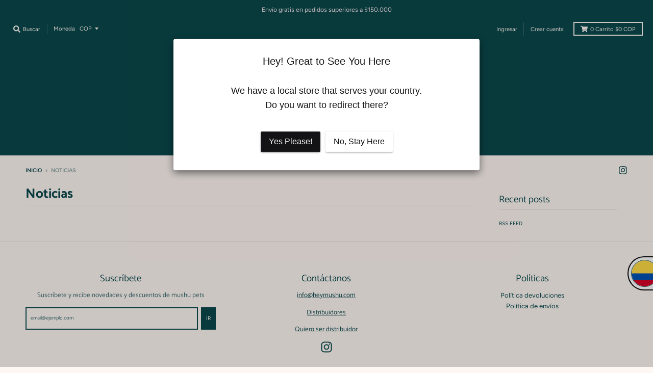

--- FILE ---
content_type: text/css
request_url: https://cdn.shopify.com/extensions/e1aec944-ff52-4b71-8f3d-cff624017560/cozy-country-redirect-1/assets/cz_currency-selector.css
body_size: 1302
content:
.cz_disclosure__button[aria-expanded=false],.cz_disclosure__button[aria-expanded=true]{background-image:url(https://cdn.shopify.com/s/files/1/0055/9284/2330/files/arrow-down.svg?v=1657693258)!important;background-repeat:no-repeat!important}.cz-currency,.cz-flag-container{right:0;opacity:0;cursor:pointer}.cz-local-container{position:fixed;bottom:30px;right:0;min-width:13em;min-height:13em;z-index:999999}.cz_disclosure__button.cozy-localization-form__select{padding:calc(2rem + var(--inputs-border-width))}.cz_disclosure__button{align-items:center;cursor:pointer;display:flex;height:4rem;padding:0 1.5rem;font-size:1.3rem;background-color:transparent!important}.cz_disclosure__button[aria-expanded=true]{background-position:95% 50%!important}.cz_disclosure__button[aria-expanded=false]{background-position:90% 50%!important;width:11rem!important}.cozy-localization-selector+.cz_disclosure__list-wrapper{margin-left:-15px!important;opacity:1;animation:animateLocalization var(--duration-default) ease}.cz-currency{position:absolute!important;bottom:0;background:#fff;padding:0 0 0 10px;border-radius:10px 0 0 10px}.cz-flag-container{position:absolute;bottom:8em;background-color:#fff;border-radius:100% 0 0 100%;border-style:solid;border-color:#000;padding:5px;border-width:2px 0 2px 2px;transform:translateX(15px);transition:.3s}.cz-flag-container:hover{transform:translateX(0)}.cz-flag{width:53px;border:1px solid;border-radius:50%;vertical-align:middle}.close-btn{width:2em;height:2em;position:absolute;top:-33px;right:6px;color:#fff;border-radius:50%;cursor:pointer}.close-btn span{position:absolute;top:50%;left:50%;transform:translate(-50%,-50%)}.cz-block{display:block;animation:.5s ease-in-out forwards fade}@keyframes fade{0%{opacity:0}100%{opacity:1}}.cz-hide{display:none;animation:.5s ease-in-out forwards fadeaway}@keyframes fadeaway{0%{opacity:1}100%{opacity:0}}.cozy-localization-form{display:flex;flex-direction:column;flex:auto 1 0;padding:1rem;margin:0 auto}.cozy-localization-form__currency,.link{display:inline-block}.cozy-localization-form:only-child{display:inline-flex;flex-wrap:wrap;flex:initial;padding:1rem 0}.cozy-localization-form:only-child .button,.cozy-localization-form:only-child .cozy-localization-form__select{margin:1rem 1rem .5rem;flex-grow:1}.footer__localization h2{margin:1rem 1rem .5rem;color:rgba(var(--color-foreground),.75)}.cozy-localization-selector option,.link{color:#000}.cozy-localization-form .button{padding:1rem}@media screen and (max-width:749px){.cozy-localization-form .button{word-break:break-all}}.cozy-localization-form__select{border-radius:var(--inputs-radius-outset);position:relative;margin-bottom:1.5rem;padding-left:1rem;text-align:left;min-height:calc(4rem + var(--inputs-border-width) * 2);min-width:calc(7rem + var(--inputs-border-width) * 2)}.disclosure__button.cozy-localization-form__select{padding:calc(2rem + var(--inputs-border-width));background:#000}.cozy-localization-form__select .icon-caret{position:absolute;content:"";height:.6rem;right:calc(var(--inputs-border-width) + -4.5rem);top:calc(50% - .2rem)}.cozy-localization-selector.link{text-decoration:none;appearance:none;-webkit-appearance:none;-moz-appearance:none;color:#000;width:100%;padding-right:4rem;padding-bottom:1.5rem}.disclosure .cozy-localization-form__select{padding:10px 20px 10px 10px!important;display:inline-flex!important}.footer__copyright{text-align:center;margin-top:1.5rem}@media screen and (min-width:750px){.footer__localization{padding:.4rem 0;justify-content:flex-start}.cozy-localization-form{padding:1rem 2rem 1rem 0}.cozy-localization-form:first-of-type{padding-left:0}.cozy-localization-form:only-child{justify-content:start;width:auto;margin:0 1rem 0 0}.cozy-localization-form:only-child .button,.cozy-localization-form:only-child .cozy-localization-form__select{margin:1rem 0}.footer__localization h2{margin:1rem 0 0}.footer__payment{margin-top:1.5rem}.footer__copyright{text-align:right}}@keyframes appear-down{0%{opacity:0;margin-top:-1rem}100%{opacity:1;margin-top:0}}@keyframes animateLocalization{0%{opacity:0;transform:translateY(0)}100%{opacity:1;transform:translateY(-1rem)}}.disclosure__list{position:relative;overflow-y:auto;font-size:1.4rem;padding-bottom:.5rem;padding-top:.5rem;padding-left:1.5em;scroll-padding:0.5rem 0;min-height:8.2rem;max-height:19rem;max-width:22rem;min-width:12rem;width:max-content}.caption-large{font-size:1.3rem!important;line-height:calc(1 + .5 / var(--font-body-scale));letter-spacing:.04rem}.text-body{font-size:1.5rem;letter-spacing:.06rem;line-height:calc(1 + .8 / var(--font-body-scale));font-family:var(--font-body-family);font-style:var(--font-body-style);font-weight:var(--font-body-weight)}#FooterCountryLabel{margin:10px;font-size:16px}.disclosure__list-wrapper{border-width:var(--popup-border-width);border-style:solid;border-color:rgba(var(--color-foreground),var(--popup-border-opacity));overflow:hidden;position:absolute;bottom:100%;transform:translateY(-1rem);z-index:2;background-color:#fff;border-radius:var(--popup-corner-radius);box-shadow:var(--popup-shadow-horizontal-offset) var(--popup-shadow-vertical-offset) var(--popup-shadow-blur-radius) rgba(var(--color-shadow),var(--popup-shadow-opacity))}.cozy-localization-form__select:before{pointer-events:none;content:"";position:absolute;top:0;right:0;bottom:0;left:0;border-radius:var(--inputs-radius-outset);box-shadow:var(--inputs-shadow-horizontal-offset) var(--inputs-shadow-vertical-offset) var(--inputs-shadow-blur-radius) rgba(var(--color-base-text),var(--inputs-shadow-opacity));z-index:-1}.cozy-localization-form__select:after{pointer-events:none;content:"";position:absolute;top:var(--inputs-border-width);right:var(--inputs-border-width);bottom:var(--inputs-border-width);left:var(--inputs-border-width);border:.1rem solid;border-radius:var(--inputs-radius);box-shadow:0 0 0 var(--inputs-border-width) rgba(var(--color-foreground),var(--inputs-border-opacity));transition:box-shadow var(--duration-short) ease;z-index:1}.cozy-localization-form__select:hover.cozy-localization-form__select:after{box-shadow:0 0 0 calc(.1rem + var(--inputs-border-width)) rgba(var(--color-foreground),var(--inputs-border-opacity));outline:0;border-radius:var(--inputs-radius)}.link{cursor:pointer;border:none;box-shadow:none;text-underline-offset:0.3rem;background-color:transparent!important;font-size:1.4rem;font-family:inherit;text-decoration:none}.link--text{color:#000!important}.disclosure__link,.link--text:hover{color:rgba(var(--color-foreground),.75)}.disclosure__link{padding:.95rem 3.5rem .95rem 2rem}.disclosure__link:hover{color:#000}.disclosure__link--active{text-decoration:underline}.cz-menu-flags{width:24px;margin-right:1rem}.cz_disclosure__button{overflow:hidden;width:136px;text-overflow:ellipsis;white-space:nowrap}.cz_flag_v1o{width:24px}.currency-label{font-size:1.3rem}.cz_disclosure_list{max-height:11rem}.list-unstyled{margin:0;padding:0;list-style:none}

--- FILE ---
content_type: image/svg+xml
request_url: https://cdn.shopify.com/s/files/1/0055/9284/2330/files/co.svg
body_size: -656
content:
<svg xmlns="http://www.w3.org/2000/svg" width="512" height="512" viewBox="0 0 512 512" style="border-radius:50%"><path fill="#d80027" d="m0 384 255.8-29.7L512 384v128H0z"/><path fill="#0052b4" d="m0 256 259.5-31L512 256v128H0z"/><path fill="#ffda44" d="M0 0h512v256H0z"/></svg>